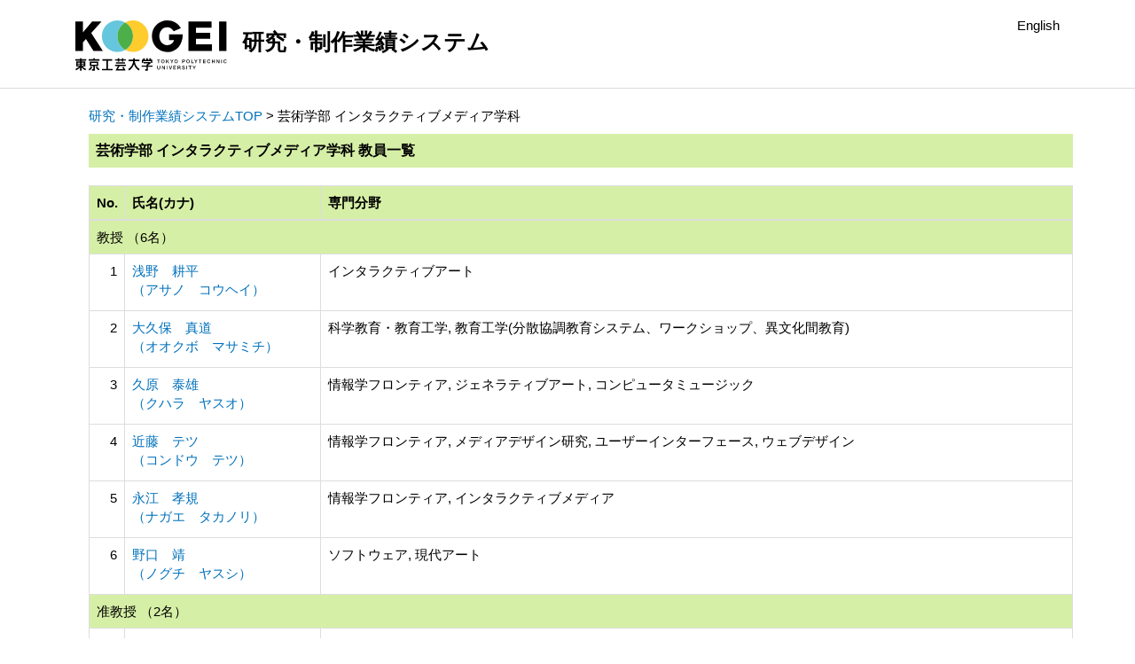

--- FILE ---
content_type: text/html;charset=UTF-8
request_url: https://gyoseki.t-kougei.ac.jp/tgghp/KgApp/k02/syozoku/120204;jsessionid=B7778B1D3DD277892DDA82B4803F7059
body_size: 10849
content:
<!DOCTYPE html>

<!--[if gt IE 8]><!-->
<!--[if IE 8]>    <html class="no-js lt-ie9"> <![endif]-->
<html xmlns="http://www.w3.org/1999/xhtml"
      lang="ja">
<!--<![endif]-->
    <head>
        <title>
        	研究・制作業績システム | 東京工芸大学 
        </title>
        <meta charset="utf-8" />
        <meta http-equiv="X-UA-Compatible" content="IE=edge,chrome=1" />
        <meta name="viewport" content="width=device-width, initial-scale=1, shrink-to-fit=no">
        <meta name="format-detection" content="telephone=no" />
        <meta http-equiv="Expires" content="0" />
        <meta http-equiv="Pragma" content="no-cache" />
        <meta http-equiv="Cache-Control" content="no-cache" />
        <link href="/tgghp/KgApp/jquery/jquery-ui.min.css;jsessionid=FAAB452B7D46B1BB8EA653B3C6E45A51" rel="stylesheet" />
        <link href="/tgghp/KgApp/bootstrap/css/bootstrap.css;jsessionid=FAAB452B7D46B1BB8EA653B3C6E45A51" rel="stylesheet" />
        <link href="/tgghp/KgApp/bootstrap/css/bootstrap.min.css;jsessionid=FAAB452B7D46B1BB8EA653B3C6E45A51" rel="stylesheet" />
        <link href="/tgghp/KgApp/bootswatch/css/bootstrap-cerulean.min.css;jsessionid=FAAB452B7D46B1BB8EA653B3C6E45A51" rel="stylesheet" />
        <link href="/tgghp/KgApp/app/css/styles.css;jsessionid=FAAB452B7D46B1BB8EA653B3C6E45A51" rel="stylesheet" />
        <link href="/tgghp/KgApp/bootstrap/font/css/open-iconic-bootstrap.css;jsessionid=FAAB452B7D46B1BB8EA653B3C6E45A51" rel="stylesheet" />
        <script src="/tgghp/KgApp/jquery/jquery.min.js;jsessionid=FAAB452B7D46B1BB8EA653B3C6E45A51"></script>
        <script src="/tgghp/KgApp/jquery/jquery-ui.min.js;jsessionid=FAAB452B7D46B1BB8EA653B3C6E45A51"></script>
        <script src="/tgghp/KgApp/popper/popper.js;jsessionid=FAAB452B7D46B1BB8EA653B3C6E45A51"></script>
        <script src="/tgghp/KgApp/bootstrap/js/bootstrap.min.js;jsessionid=FAAB452B7D46B1BB8EA653B3C6E45A51"></script>
        <script src="https://cdnjs.cloudflare.com/ajax/libs/jquery-cookie/1.3.1/jquery.cookie.min.js"></script>
        <script src="/tgghp/KgApp/app/js/jquery.utility-kit.js;jsessionid=FAAB452B7D46B1BB8EA653B3C6E45A51"></script>
        <script>
        $(document).ready(function() {
			$('a').keepPosition();
		});
        </script>
    <meta charset="utf-8">
    </head>
    <body>
    <header id="global-header">
	
<nav class="navbar navbar-default navbar-fixed-top">
  <div class="container">
    <div class="navbar-header header">
    
    	<div class="header-left">
			<a href="https://www.t-kougei.ac.jp/" ><img src="/tgghp/KgApp/app/img/tgg_logo.svg;jsessionid=FAAB452B7D46B1BB8EA653B3C6E45A51"></a>
    		<span class="navbar-link">研究・制作業績システム</span>
    	</div>
    	
    	<div class="header-right">
	      <!--*/ 英語のカスタマイズが有効か判定する */-->
	      
	      	
	    	
				<a href="/tgghp/KgApp/k02/syozoku/120204;jsessionid=FAAB452B7D46B1BB8EA653B3C6E45A51?lang=en" class="navbar-link">English</a>
				
	    	
		  
    	</div>
    	
    </div>
      
  </div>
</nav>




</header>
    <div class="container">
        <div class="row">
            <div class="col-sm-12">
				


<script type='text/javascript'>
<!--
$(function(){
	$('a.disabled').click(function(){
		 return false;
	});
});
function close_row(id)
{
	var	idx;
	for (idx = 1; ; idx++) {
    	var obj = document.getElementById("kyo_" + id +"_" + idx);
    	if (obj == null) {
			break;
		}
    	obj.style.display = (obj.style.display == 'none') ? "" : "none";
	}
    return false;
}
-->
</script>

<div class="container">





  <div class="Breadcrumbs">
	
	
		<a href="/tgghp/KgApp/TOP;jsessionid=FAAB452B7D46B1BB8EA653B3C6E45A51">研究・制作業績システムTOP</a> > 芸術学部 インタラクティブメディア学科
	
  </div>

<div class="k02-top">

	

	

	
		芸術学部 インタラクティブメディア学科 教員一覧
	
</div>



<table class="table table-bordered" style="table-layout:fixed;">
  <thead>
    <tr class="info">
      <th class="k02-number">No.</th>
      <th class="k02-name">氏名(カナ)</th>
      
      <th class="hidden-xs">専門分野</th>
    </tr>
  </thead>
  <tbody>
  
  
    <tr class="info hidden-xs">
      <th colspan="3">
        <a onclick="close_row(1);return(false);" href="javascript:void(0);">
          教授 （6名）
        </a>
      </th>
    </tr>
    <tr class="info hidden-xl hidden-lg hidden-md hidden-sm">
      <th colspan="2">
        <a onclick="close_row(1);return(false);" href="javascript:void(0);">
          教授 （6名）
        </a>
      </th>
    </tr>

    <tr id="kyo_1_1">
      <td class="k02-number">1</td>
      <td class="k02-name">
      	<label for="n_link_1_1">
        <a href="/tgghp/KgApp/k03/resid/S001782;jsessionid=FAAB452B7D46B1BB8EA653B3C6E45A51" id="n_link_1_1">
        
        
        
          浅野　耕平<br>
          （アサノ　コウヘイ）
        
        </a>
        </label>
      </td>
      
      <td class="hidden-xs">インタラクティブアート</td>
    </tr>

    <tr id="kyo_1_2">
      <td class="k02-number">2</td>
      <td class="k02-name">
      	<label for="n_link_1_2">
        <a href="/tgghp/KgApp/k03/resid/S001747;jsessionid=FAAB452B7D46B1BB8EA653B3C6E45A51" id="n_link_1_2">
        
        
        
          大久保　真道<br>
          （オオクボ　マサミチ）
        
        </a>
        </label>
      </td>
      
      <td class="hidden-xs">科学教育・教育工学, 教育工学(分散協調教育システム、ワークショップ、異文化間教育)</td>
    </tr>

    <tr id="kyo_1_3">
      <td class="k02-number">3</td>
      <td class="k02-name">
      	<label for="n_link_1_3">
        <a href="/tgghp/KgApp/k03/resid/S001757;jsessionid=FAAB452B7D46B1BB8EA653B3C6E45A51" id="n_link_1_3">
        
        
        
          久原　泰雄<br>
          （クハラ　ヤスオ）
        
        </a>
        </label>
      </td>
      
      <td class="hidden-xs">情報学フロンティア, ジェネラティブアート, コンピュータミュージック</td>
    </tr>

    <tr id="kyo_1_4">
      <td class="k02-number">4</td>
      <td class="k02-name">
      	<label for="n_link_1_4">
        <a href="/tgghp/KgApp/k03/resid/S001803;jsessionid=FAAB452B7D46B1BB8EA653B3C6E45A51" id="n_link_1_4">
        
        
        
          近藤　テツ<br>
          （コンドウ　テツ）
        
        </a>
        </label>
      </td>
      
      <td class="hidden-xs">情報学フロンティア, メディアデザイン研究, ユーザーインターフェース, ウェブデザイン</td>
    </tr>

    <tr id="kyo_1_5">
      <td class="k02-number">5</td>
      <td class="k02-name">
      	<label for="n_link_1_5">
        <a href="/tgghp/KgApp/k03/resid/S001781;jsessionid=FAAB452B7D46B1BB8EA653B3C6E45A51" id="n_link_1_5">
        
        
        
          永江　孝規<br>
          （ナガエ　タカノリ）
        
        </a>
        </label>
      </td>
      
      <td class="hidden-xs">情報学フロンティア, インタラクティブメディア</td>
    </tr>

    <tr id="kyo_1_6">
      <td class="k02-number">6</td>
      <td class="k02-name">
      	<label for="n_link_1_6">
        <a href="/tgghp/KgApp/k03/resid/S001796;jsessionid=FAAB452B7D46B1BB8EA653B3C6E45A51" id="n_link_1_6">
        
        
        
          野口　靖<br>
          （ノグチ　ヤスシ）
        
        </a>
        </label>
      </td>
      
      <td class="hidden-xs">ソフトウェア, 現代アート</td>
    </tr>
  
    <tr class="info hidden-xs">
      <th colspan="3">
        <a onclick="close_row(2);return(false);" href="javascript:void(0);">
          准教授 （2名）
        </a>
      </th>
    </tr>
    <tr class="info hidden-xl hidden-lg hidden-md hidden-sm">
      <th colspan="2">
        <a onclick="close_row(2);return(false);" href="javascript:void(0);">
          准教授 （2名）
        </a>
      </th>
    </tr>

    <tr id="kyo_2_1">
      <td class="k02-number">1</td>
      <td class="k02-name">
      	<label for="n_link_2_1">
        <a href="/tgghp/KgApp/k03/resid/S001804;jsessionid=FAAB452B7D46B1BB8EA653B3C6E45A51" id="n_link_2_1">
        
        
        
          伊勢田　誠治<br>
          （イセダ　セイジ）
        
        </a>
        </label>
      </td>
      
      <td class="hidden-xs">芸術学, 短編アニメーションの制作/研究</td>
    </tr>

    <tr id="kyo_2_2">
      <td class="k02-number">2</td>
      <td class="k02-name">
      	<label for="n_link_2_2">
        <a href="/tgghp/KgApp/k03/resid/S001838;jsessionid=FAAB452B7D46B1BB8EA653B3C6E45A51" id="n_link_2_2">
        
        
        
          中島　武三志<br>
          （ナカジマ　ムサシ）
        
        </a>
        </label>
      </td>
      
      <td class="hidden-xs">芸術実践論, 感性情報学</td>
    </tr>
  
    <tr class="info hidden-xs">
      <th colspan="3">
        <a onclick="close_row(3);return(false);" href="javascript:void(0);">
          助手 （1名）
        </a>
      </th>
    </tr>
    <tr class="info hidden-xl hidden-lg hidden-md hidden-sm">
      <th colspan="2">
        <a onclick="close_row(3);return(false);" href="javascript:void(0);">
          助手 （1名）
        </a>
      </th>
    </tr>

    <tr id="kyo_3_1">
      <td class="k02-number">1</td>
      <td class="k02-name">
      	<label for="n_link_3_1">
        <a href="/tgghp/KgApp/k03/resid/S001911;jsessionid=FAAB452B7D46B1BB8EA653B3C6E45A51" id="n_link_3_1">
        
        
        
          白石　覚也<br>
          （シライシ　カクヤ）
        
        </a>
        </label>
      </td>
      
      <td class="hidden-xs">芸術実践論, メディアアート, デザイン学, インタラクション, 美学、芸術論</td>
    </tr>
  
  
  </tbody>
</table>
</div>


            </div>
        </div>
    </div>
    <div id="global-footer">
	<footer class="footer bg-primary" style="text-align: center">
	 	<div class="container"><span class="copy-right">Copyright © Tokyo Polytechnic University. All rights reserved.<span></div>
	    <!-- <div class="container">Copyright &copy; エデュース大学</div> -->
	    <!-- <div class="container"><img th:src="${footer}" /></div> -->
	</footer>
</div>
    </body>
</html>